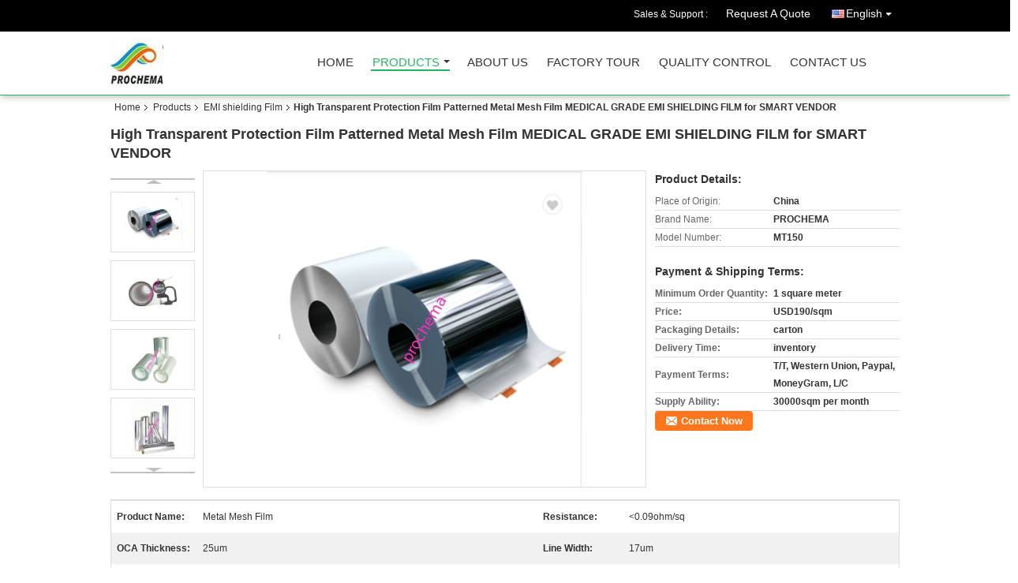

--- FILE ---
content_type: text/html
request_url: https://www.itopop.com/sale-36864881-high-transparent-protection-film-patterned-metal-mesh-film-medical-grade-emi-shielding-film-for-smar.html
body_size: 17822
content:

<!DOCTYPE html>
<html lang="en">
<head>
	<meta charset="utf-8">
	<meta http-equiv="X-UA-Compatible" content="IE=edge">
	<meta name="viewport" content="width=device-width, initial-scale=1">
    <title>High Transparent Protection Film  Patterned Metal Mesh Film MEDICAL GRADE EMI SHIELDING FILM for  SMART VENDOR</title>
    <meta name="keywords" content="EMI shielding Film, High Transparent Protection Film  Patterned Metal Mesh Film MEDICAL GRADE EMI SHIELDING FILM for  SMART VENDOR, Quality EMI shielding Film, EMI shielding Film supplier" />
    <meta name="description" content="Quality EMI shielding Film manufacturers & exporter - buy High Transparent Protection Film  Patterned Metal Mesh Film MEDICAL GRADE EMI SHIELDING FILM for  SMART VENDOR from China manufacturer." />
    <link type="text/css" rel="stylesheet"
          href="/images/global.css" media="all">
    <link type="text/css" rel="stylesheet"
          href="/photo/itopop/sitetpl/style/common.css" media="all">
    <script type="text/javascript" src="/js/jquery.js"></script>
    <script type="text/javascript" src="/js/common.js"></script>
<meta property="og:title" content="High Transparent Protection Film  Patterned Metal Mesh Film MEDICAL GRADE EMI SHIELDING FILM for  SMART VENDOR" />
<meta property="og:description" content="Quality EMI shielding Film manufacturers & exporter - buy High Transparent Protection Film  Patterned Metal Mesh Film MEDICAL GRADE EMI SHIELDING FILM for  SMART VENDOR from China manufacturer." />
<meta property="og:type" content="product" />
<meta property="og:availability" content="instock" />
<meta property="og:site_name" content="Mianyang Prochema Commercial Co.,Ltd." />
<meta property="og:url" content="https://www.itopop.com/sale-36864881-high-transparent-protection-film-patterned-metal-mesh-film-medical-grade-emi-shielding-film-for-smar.html" />
<meta property="og:image" content="https://www.itopop.com/photo/ps145726812-high_transparent_protection_film_patterned_metal_mesh_film_medical_grade_emi_shielding_film_for_smart_vendor.jpg" />
<link rel="canonical" href="https://www.itopop.com/sale-36864881-high-transparent-protection-film-patterned-metal-mesh-film-medical-grade-emi-shielding-film-for-smar.html" />
<link rel="alternate" href="https://m.itopop.com/sale-36864881-high-transparent-protection-film-patterned-metal-mesh-film-medical-grade-emi-shielding-film-for-smar.html" media="only screen and (max-width: 640px)" />
<style type="text/css">
/*<![CDATA[*/
.consent__cookie {position: fixed;top: 0;left: 0;width: 100%;height: 0%;z-index: 100000;}.consent__cookie_bg {position: fixed;top: 0;left: 0;width: 100%;height: 100%;background: #000;opacity: .6;display: none }.consent__cookie_rel {position: fixed;bottom:0;left: 0;width: 100%;background: #fff;display: -webkit-box;display: -ms-flexbox;display: flex;flex-wrap: wrap;padding: 24px 80px;-webkit-box-sizing: border-box;box-sizing: border-box;-webkit-box-pack: justify;-ms-flex-pack: justify;justify-content: space-between;-webkit-transition: all ease-in-out .3s;transition: all ease-in-out .3s }.consent__close {position: absolute;top: 20px;right: 20px;cursor: pointer }.consent__close svg {fill: #777 }.consent__close:hover svg {fill: #000 }.consent__cookie_box {flex: 1;word-break: break-word;}.consent__warm {color: #777;font-size: 16px;margin-bottom: 12px;line-height: 19px }.consent__title {color: #333;font-size: 20px;font-weight: 600;margin-bottom: 12px;line-height: 23px }.consent__itxt {color: #333;font-size: 14px;margin-bottom: 12px;display: -webkit-box;display: -ms-flexbox;display: flex;-webkit-box-align: center;-ms-flex-align: center;align-items: center }.consent__itxt i {display: -webkit-inline-box;display: -ms-inline-flexbox;display: inline-flex;width: 28px;height: 28px;border-radius: 50%;background: #e0f9e9;margin-right: 8px;-webkit-box-align: center;-ms-flex-align: center;align-items: center;-webkit-box-pack: center;-ms-flex-pack: center;justify-content: center }.consent__itxt svg {fill: #3ca860 }.consent__txt {color: #a6a6a6;font-size: 14px;margin-bottom: 8px;line-height: 17px }.consent__btns {display: -webkit-box;display: -ms-flexbox;display: flex;-webkit-box-orient: vertical;-webkit-box-direction: normal;-ms-flex-direction: column;flex-direction: column;-webkit-box-pack: center;-ms-flex-pack: center;justify-content: center;flex-shrink: 0;}.consent__btn {width: 280px;height: 40px;line-height: 40px;text-align: center;background: #3ca860;color: #fff;border-radius: 4px;margin: 8px 0;-webkit-box-sizing: border-box;box-sizing: border-box;cursor: pointer }.consent__btn:hover {background: #00823b }.consent__btn.empty {color: #3ca860;border: 1px solid #3ca860;background: #fff }.consent__btn.empty:hover {background: #3ca860;color: #fff }.open .consent__cookie_bg {display: block }.open .consent__cookie_rel {bottom: 0 }@media (max-width: 760px) {.consent__btns {width: 100%;align-items: center;}.consent__cookie_rel {padding: 20px 24px }}.consent__cookie.open {display: block;}.consent__cookie {display: none;}
/*]]>*/
</style>
<script type="text/javascript">
/*<![CDATA[*/
window.isvideotpl = 0;window.detailurl = '';
var isShowGuide=0;var company_type = 4;var webim_domain = '';

var colorUrl = '';
var aisearch = 0;
window.playerReportUrl='/vod/view_count/report';
var g_tp = '';
var query_string = ["Products","Detail"];
var customtplcolor = 99106;
window.predomainsub = "";
/*]]>*/
</script>
</head>
<body>
<div class="cont_header cont_header_01">
   <style>
.f_header_main_raq .select_language dt div:hover,
.f_header_main_raq .select_language dt div:hover
 {
    color: #ce7500;;
    text-decoration: underline;
}
.f_header_main_raq .select_language dt div{
    color: #333;
}
</style>
<div class="f_header_main_raq">
        <div class="head_top">
        <div class="head_top_inner">
                        <span class="tel_num">Sales & Support : <font id="hourZone"></font> </span>
                        <a class="raq" target="_blank" title="Mianyang Prochema Commercial Co.,Ltd." href="/contactnow.html">Request A Quote</a>                                        <div class="select_language_wrap" id="selectlang">
                                        <a id="tranimg" href="javascript:void(0)"   class="ope english">English<span class="w_arrow"></span>
                    </a>
                    <dl class="select_language">
                                                    <dt class="english">
                                    
                                                    <div class="language-select__link" style="cursor: pointer;" onclick="window.location.href='https://www.itopop.com/sale-36864881-high-transparent-protection-film-patterned-metal-mesh-film-medical-grade-emi-shielding-film-for-smar.html'">English</div>
                                                    </dt>
                                                    <dt class="russian">
                                    
                                                    <div class="language-select__link" style="cursor: pointer;" onclick="window.location.href='https://russian.itopop.com/sale-36864881-high-transparent-protection-film-patterned-metal-mesh-film-medical-grade-emi-shielding-film-for-smar.html'">Russian</div>
                                                    </dt>
                                            </dl>
                </div>
                    </div>
    </div>
    <div class="head_bottom" id="head_menu">
        <a title="China conductive film manufacturer" href="//www.itopop.com"><img class="logo_wrap" onerror="$(this).parent().hide();" src="/logo.gif" alt="China conductive film manufacturer" /></a>        <ul>
                                                                <li id="headHome" >
                        <a class="nav_a" target="_self" title="Mianyang Prochema Commercial Co.,Ltd." href="/">Home</a>                    </li>
                                                                                <li id="productLi" class="cur">
                        <a class="nav_a" target="_self" title="Mianyang Prochema Commercial Co.,Ltd." href="/products.html">Products</a>                        <div class="products">
                                                            <a title="conductive film" href="/supplier-173388-conductive-film">conductive film</a>                                                            <a title="EMI shielding Film" href="/supplier-173394-emi-shielding-film">EMI shielding Film</a>                                                            <a title="PDLC switchable film and Glass" href="/supplier-173389-pdlc-switchable-film-and-glass">PDLC switchable film and Glass</a>                                                            <a title="Insulation Film" href="/supplier-173390-insulation-film">Insulation Film</a>                                                            <a title="Capacitive touch sensor" href="/supplier-173395-capacitive-touch-sensor">Capacitive touch sensor</a>                                                            <a title="Rugged military LCD dispaly" href="/supplier-173391-rugged-military-lcd-dispaly">Rugged military LCD dispaly</a>                                                            <a title="Fluorine product" href="/supplier-173392-fluorine-product">Fluorine product</a>                                                            <a title="gas &amp; oil pipeline shrink tube" href="/supplier-173397-gas-oil-pipeline-shrink-tube">gas &amp; oil pipeline shrink tube</a>                                                            <a title="Printing Film" href="/supplier-173393-printing-film">Printing Film</a>                                                            <a title="touch screen" href="/supplier-173398-touch-screen">touch screen</a>                                                            <a title="Real signature pad" href="/supplier-218756-real-signature-pad">Real signature pad</a>                                                            <a title="Decorative lighting wire" href="/supplier-231144-decorative-lighting-wire">Decorative lighting wire</a>                                                            <a title="Safety smart power strip" href="/supplier-231149-safety-smart-power-strip">Safety smart power strip</a>                                                            <a title="high temperature PI film" href="/supplier-237628-high-temperature-pi-film">high temperature PI film</a>                                                            <a title="Security &amp; Protection" href="/supplier-334179-security-protection">Security &amp; Protection</a>                                                            <a title="Fire-extinguishing" href="/supplier-338178-fire-extinguishing">Fire-extinguishing</a>                                                            <a title="Fire-extinguishing" href="/supplier-338179-fire-extinguishing">Fire-extinguishing</a>                                                            <a title="heat film" href="/supplier-445845-heat-film">heat film</a>                                                    </div>
                    </li>
                                                                                <li id="headAboutUs" >
                        <a class="nav_a" target="_self" title="Mianyang Prochema Commercial Co.,Ltd." href="/aboutus.html">About Us</a>                    </li>
                                                                                <li id="headFactorytour" >
                        <a class="nav_a" target="_self" title="Mianyang Prochema Commercial Co.,Ltd." href="/factory.html">Factory Tour</a>                    </li>
                                                                                <li id="headQualityControl" >
                        <a class="nav_a" target="_self" title="Mianyang Prochema Commercial Co.,Ltd." href="/quality.html">Quality Control</a>                    </li>
                                                                                <li id="headContactUs" >
                        <a class="nav_a" target="_self" title="Mianyang Prochema Commercial Co.,Ltd." href="/contactus.html">Contact Us</a>                    </li>
                                                                </ul>
    </div>
    <div class="clearfix"></div>
</div>
    <script>
        var show_f_header_main_dealZoneHour = true;
    </script>

<script>
    if (window.addEventListener) {
        window.addEventListener("load", function() {
            f_headmenucur();
            if (document.getElementById("tranimg")) {
                $(document).click(function(event) {
                    if (event.currentTarget.activeElement.id != 'tranimg') {
                        $('.select_language').hide();
                    }
                });
            }
            $("#productLi").mouseover(function() {
                $(this).children(".products").show();
            })
            $("#productLi").mouseout(function() {
                $(this).children(".products").hide();
            })

            if ((typeof(show_f_header_main_dealZoneHour) != "undefined") && show_f_header_main_dealZoneHour) {
                f_header_main_dealZoneHour(
                    "00",
                    "09",
                    "00",
                    "18",
                    "86-816-2202612",
                    "");
            }
        }, false);
    } else {
        window.attachEvent("onload", function() {
            f_headmenucur();
            if (document.getElementById("tranimg")) {
                $(document).click(function(event) {
                    if (event.currentTarget.activeElement.id != 'tranimg') {
                        $('.select_language').hide();
                    }
                });
            }
            $("#productLi").mouseover(function() {
                $(this).children(".products").show();
            })
            $("#productLi").mouseout(function() {
                $(this).children(".products").hide();
            })

            if ((typeof(show_f_header_main_dealZoneHour) != "undefined") && show_f_header_main_dealZoneHour) {
                f_header_main_dealZoneHour(
                    "00",
                    "09",
                    "00",
                    "18",
                    "86-816-2202612",
                    "");
            }
        });
    }
    if (document.getElementById("tranimg").addEventListener) {
        document.getElementById("tranimg").addEventListener("click", function(event) {
            f_header_main_float_selectLanguage(event);
        }, false);
    } else {
        document.getElementById("tranimg").attachEvent("click", function(event) {
            f_header_main_float_selectLanguage(event);
        });
    }
</script>


<!-- 视频停止 -->
<script>
    $(function($) {
        var scroll = true
        var isUpScroll = false; //记录滚动条滚动方向
        $(window).scroll(function() {
            if (scroll) {
                scroll = false;
                setTimeout(() => {

                    //滚动条滚动方向判断
                    var scrollDirectionFunc = function(e) {
                        e = e || window.event;
                        if (e.wheelDelta) { //判断浏览器IE，谷歌滑轮事件
                            if (e.wheelDelta > 0) { //当滑轮向上滚动时
                                isUpScroll = true;
                            }
                            if (e.wheelDelta < 0) { //当滑轮向下滚动时
                                isUpScroll = false;
                            }
                        } else if (e.detail) { //Firefox滑轮事件
                            if (e.detail > 0) { //当滑轮向下滚动时
                                isUpScroll = false;
                            }
                            if (e.detail < 0) { //当滑轮向上滚动时
                                isUpScroll = true;
                            }
                        }
                    };
                    if (document.attachEvent) {
                        document.attachEvent('onmousewheel', scrollDirectionFunc);
                    }
                    //Firefox使用addEventListener添加滚轮事件
                    if (document.addEventListener) { //firefox
                        document.addEventListener('DOMMouseScroll', scrollDirectionFunc, false);
                    }
                    //Safari与Chrome属于同一类型
                    window.onmousewheel = document.onmousewheel = scrollDirectionFunc;
                    var wTop = $(window).height();
                    var dTop = $(document).scrollTop();
                    console.log($("video"))

                    $("video").each(function(index) {
                        let domTOP = $(this).offset().top
                        let domHeight = $(this).height()
                        console.log(isUpScroll, domTOP > dTop, domTOP < wTop + dTop)
                        if (!isUpScroll && domTOP + domHeight > dTop && domTOP + domHeight < wTop + dTop) {
                            $(this).get(0).play()
                        } else if (isUpScroll && domTOP > dTop && domTOP < wTop + dTop) {
                            $(this).get(0).play()
                        } else {
                            $(this).get(0).pause()

                        }
                    })
                    scroll = true;
                }, 310);
            }

        });
    })
</script></div>
<div class="cont_main_box cont_main_box5">
    <div class="cont_main_box_inner">
        <div class="f_header_breadcrumb">
    <a title="" href="/">Home</a>    <a title="" href="/products.html">Products</a><a title="" href="/supplier-173394-emi-shielding-film">EMI shielding Film</a><h2 class="index-bread" >High Transparent Protection Film  Patterned Metal Mesh Film MEDICAL GRADE EMI SHIELDING FILM for  SMART VENDOR</h2></div>
        <div class="f_product_detailmain_lr">
    <!--显示联系信息，商品名移动到这里-->
    <h1>High Transparent Protection Film  Patterned Metal Mesh Film MEDICAL GRADE EMI SHIELDING FILM for  SMART VENDOR</h1>
<div class="cont" style="position: relative;">
            <div class="s_pt_box">
            <li class="Previous_box"><a  id="prev" class="gray"></a></li>
            <div id="slidePic">
                <ul>

                                            <li>
                            <a rel="nofollow" title=""><img src="/photo/pd145726812-high_transparent_protection_film_patterned_metal_mesh_film_medical_grade_emi_shielding_film_for_smart_vendor.jpg" alt="High Transparent Protection Film  Patterned Metal Mesh Film MEDICAL GRADE EMI SHIELDING FILM for  SMART VENDOR" /></a>                        </li>
                                            <li>
                            <a rel="nofollow" title=""><img src="/photo/pd145726819-high_transparent_protection_film_patterned_metal_mesh_film_medical_grade_emi_shielding_film_for_smart_vendor.jpg" alt="High Transparent Protection Film  Patterned Metal Mesh Film MEDICAL GRADE EMI SHIELDING FILM for  SMART VENDOR" /></a>                        </li>
                                            <li>
                            <a rel="nofollow" title=""><img src="/photo/pd145726829-high_transparent_protection_film_patterned_metal_mesh_film_medical_grade_emi_shielding_film_for_smart_vendor.jpg" alt="High Transparent Protection Film  Patterned Metal Mesh Film MEDICAL GRADE EMI SHIELDING FILM for  SMART VENDOR" /></a>                        </li>
                                            <li>
                            <a rel="nofollow" title=""><img src="/photo/pd145726837-high_transparent_protection_film_patterned_metal_mesh_film_medical_grade_emi_shielding_film_for_smart_vendor.jpg" alt="High Transparent Protection Film  Patterned Metal Mesh Film MEDICAL GRADE EMI SHIELDING FILM for  SMART VENDOR" /></a>                        </li>
                                    </ul>
            </div>
            <li class="next_box"><a  id="next"></a></li>
        </div>
                <div class="cont_m">
        <table width="100%" height="100%">
            <tbody>
            <tr>
                <td style="vertical-align: middle;text-align: center;">
                    <a id="largeimg" target="_blank" title="High Transparent Protection Film  Patterned Metal Mesh Film MEDICAL GRADE EMI SHIELDING FILM for  SMART VENDOR" href="/photo/pl145726812-high_transparent_protection_film_patterned_metal_mesh_film_medical_grade_emi_shielding_film_for_smart_vendor.jpg"><img id="productImg" rel="/photo/ps145726812-high_transparent_protection_film_patterned_metal_mesh_film_medical_grade_emi_shielding_film_for_smart_vendor.jpg" src="/photo/pl145726812-high_transparent_protection_film_patterned_metal_mesh_film_medical_grade_emi_shielding_film_for_smart_vendor.jpg" alt="High Transparent Protection Film  Patterned Metal Mesh Film MEDICAL GRADE EMI SHIELDING FILM for  SMART VENDOR" /></a>                </td>
            </tr>
            </tbody>
        </table>
    </div>
        <div class="cont_r ">
<!--显示联系信息，商品名移动到这里-->
        
        <h3>Product Details:</h3>
                    <table class="tables data" width="100%" border="0" cellpadding="0" cellspacing="0">
                <tbody>
                                    <tr>
                        <td class="p_name">Place of Origin:</td>
                        <td class="p_attribute">China</td>
                    </tr>
                                    <tr>
                        <td class="p_name">Brand Name:</td>
                        <td class="p_attribute">PROCHEMA</td>
                    </tr>
                                    <tr>
                        <td class="p_name">Model Number:</td>
                        <td class="p_attribute">MT150</td>
                    </tr>
                                                </tbody>
            </table>
        
                    <h3 style="margin-top: 20px;">Payment & Shipping Terms:</h3>
            <table class="tables data" width="100%" border="0" cellpadding="0" cellspacing="0">
                <tbody>
                                    <tr>
                        <th class="p_name">Minimum Order Quantity:</th>
                        <td class="p_attribute">1 square meter</td>
                    </tr>
                                    <tr>
                        <th class="p_name">Price:</th>
                        <td class="p_attribute">USD190/sqm</td>
                    </tr>
                                    <tr>
                        <th class="p_name">Packaging Details:</th>
                        <td class="p_attribute">carton</td>
                    </tr>
                                    <tr>
                        <th class="p_name">Delivery Time:</th>
                        <td class="p_attribute">inventory</td>
                    </tr>
                                    <tr>
                        <th class="p_name">Payment Terms:</th>
                        <td class="p_attribute">T/T, Western Union, Paypal, MoneyGram, L/C</td>
                    </tr>
                                    <tr>
                        <th class="p_name">Supply Ability:</th>
                        <td class="p_attribute">30000sqm per month</td>
                    </tr>
                                                </tbody>
            </table>
                        <a href="/contactnow.html"
           onclick='setinquiryCookie("{\"showproduct\":1,\"pid\":\"36864881\",\"name\":\"High Transparent Protection Film  Patterned Metal Mesh Film MEDICAL GRADE EMI SHIELDING FILM for  SMART VENDOR\",\"source_url\":\"\\/sale-36864881-high-transparent-protection-film-patterned-metal-mesh-film-medical-grade-emi-shielding-film-for-smar.html\",\"picurl\":\"\\/photo\\/pd145726812-high_transparent_protection_film_patterned_metal_mesh_film_medical_grade_emi_shielding_film_for_smart_vendor.jpg\",\"propertyDetail\":[[\"Product Name\",\"Metal Mesh Film\"],[\"Resistance\",\"&lt;0.09ohm\\/sq\"],[\"OCA Thickness\",\"25um\"],[\"Line Width\",\"17um\"]],\"company_name\":null,\"picurl_c\":\"\\/photo\\/pc145726812-high_transparent_protection_film_patterned_metal_mesh_film_medical_grade_emi_shielding_film_for_smart_vendor.jpg\",\"price\":\"USD190\\/sqm\",\"username\":\"Mr. Gus Zhang\",\"viewTime\":\"Last Login : 3 hours 29 minutes ago\",\"subject\":\"What is the delivery time on High Transparent Protection Film  Patterned Metal Mesh Film MEDICAL GRADE EMI SHIELDING FILM for  SMART VENDOR\",\"countrycode\":\"\"}");' class="btn contact_btn"
           style="display: inline-block;background:#ff771c url(/images/css-sprite.png) -260px -214px;color:#fff;padding:0 13px 0 33px;width:auto;height:25px;line-height:26px;border:0;font-size:13px;border-radius:4px;font-weight:bold;text-decoration: none;">Contact Now</a>
            </div>
    <div class="clearfix"></div>
</div>
</div>


<script>
    var updown = '';
    var scrollFunc = function(e) {

        e = e || window.event;
        if (e.wheelDelta) {  //判断浏览器IE，谷歌滑轮事件
            if (e.wheelDelta > 0) { //当滑轮向上滚动时
                updown = 'up';
            }
            if (e.wheelDelta < 0) { //当滑轮向下滚动时
                updown = 'down';
            }
        } else if (e.detail) {  //Firefox滑轮事件
            if (e.detail > 0) { //当滑轮向下滚动时
                updown = 'up';
            }
            if (e.detail < 0) { //当滑轮向上滚动时
                updown = 'down';
            }
        }

    };
    if (document.attachEvent) {
        document.attachEvent('onmousewheel', scrollFunc);

    }
    //Firefox使用addEventListener添加滚轮事件
    if (document.addEventListener) {//firefox
        document.addEventListener('DOMMouseScroll', scrollFunc, false);
    }
    //Safari与Chrome属于同一类型
    window.onmousewheel = document.onmousewheel = scrollFunc;
    var prodoctInfovideoSetTime = true;
    $(window).scroll(function() {

        if (prodoctInfovideoSetTime) {
            videoSetTime = false;

            setTimeout(function() {
                var windowTop = $(window).scrollTop();
                $('.f_product_detailmain_lr .cont_m').each(function(index, item) {
                        var videoHeight = $(item).get(0).offsetHeight;
                        var vHeightSmail = $(item).offset().top;
                        var vHeight = $(item).offset().top + videoHeight;
                        if (updown === 'up') {
                            if (windowTop < vHeightSmail) {
                                var video = $(item).find('video');
                                if (video[0]) {
                                    var videoItem = video.get(0);
                                    videoItem.play();
                                }
                            } else {
                                var video = $(item).find(' video');
                                if (video[0]) {
                                    var videoItem = video.get(0);
                                    videoItem.pause();
                                }
                            }
                        } else {
                            if (windowTop < vHeight) {
                                var video = $(item).find('video');
                                if (video[0]) {
                                    var videoItem = video.get(0);
                                    videoItem.play();
                                }
                            } else {
                                var video = $(item).find('video');
                                if (video[0]) {
                                    var videoItem = video.get(0);
                                    videoItem.pause();
                                }
                            }
                        }
                    },
                );
                prodoctInfovideoSetTime = true;
            }, 300);
        }
    });
</script>

<script type="text/javascript">
    var areaList = [
        {image:'/photo/pl145726812-high_transparent_protection_film_patterned_metal_mesh_film_medical_grade_emi_shielding_film_for_smart_vendor.jpg',bigimage:'/photo/ps145726812-high_transparent_protection_film_patterned_metal_mesh_film_medical_grade_emi_shielding_film_for_smart_vendor.jpg'},{image:'/photo/pl145726819-high_transparent_protection_film_patterned_metal_mesh_film_medical_grade_emi_shielding_film_for_smart_vendor.jpg',bigimage:'/photo/ps145726819-high_transparent_protection_film_patterned_metal_mesh_film_medical_grade_emi_shielding_film_for_smart_vendor.jpg'},{image:'/photo/pl145726829-high_transparent_protection_film_patterned_metal_mesh_film_medical_grade_emi_shielding_film_for_smart_vendor.jpg',bigimage:'/photo/ps145726829-high_transparent_protection_film_patterned_metal_mesh_film_medical_grade_emi_shielding_film_for_smart_vendor.jpg'},{image:'/photo/pl145726837-high_transparent_protection_film_patterned_metal_mesh_film_medical_grade_emi_shielding_film_for_smart_vendor.jpg',bigimage:'/photo/ps145726837-high_transparent_protection_film_patterned_metal_mesh_film_medical_grade_emi_shielding_film_for_smart_vendor.jpg'}];
    $(document).ready(function () {
        if (!$('#slidePic')[0])
            return;
        var i = 0, p = $('#slidePic ul'), pList = $('#slidePic ul li'), len = pList.length;
        var elePrev = $('#prev'), eleNext = $('#next');
        var w = 87, num = 4;
        if (len <= num)
            eleNext.addClass('gray');

        function prev() {
            if (elePrev.hasClass('gray')) {
                return;
            }
            p.animate({
                marginTop: -(--i) * w
            }, 500);
            if (i < len - num) {
                eleNext.removeClass('gray');
            }
            if (i == 0) {
                elePrev.addClass('gray');
            }
        }

        function next() {
            if (eleNext.hasClass('gray')) {
                return;
            }
            p.animate({
                marginTop: -(++i) * w
            }, 500);
            if (i != 0) {
                elePrev.removeClass('gray');
            }
            if (i == len - num) {
                eleNext.addClass('gray');
            }
        }

        elePrev.bind('click', prev);
        eleNext.bind('click', next);
        pList.each(function (n, v) {
            $(this).click(function () {
                if (n !== 0) {
                    $(".f-product-detailmain-lr-video").css({
                        display: "none"
                    })
                } else {
                    $(".f-product-detailmain-lr-video").css({
                        display: "block"
                    })
                }
                $('#slidePic ul li.active').removeClass('active');
                $(this).addClass('active');
                show(n);
            }).mouseover(function () {
                $(this).addClass('active');
            }).mouseout(function () {
                $(this).removeClass('active');
            })
        });

        function show(i) {
            var ad = areaList[i];
            $('#productImg').attr('src', ad.image);
            $('#productImg').attr('rel', ad.bigimage);
            $('#largeimg').attr('href', ad.bigimage);
        }

    });
    (function ($) {
        $.fn.imagezoom = function (options) {
            var settings = {
                xzoom: 310,
                yzoom: 380,
                offset: 10,
                position: "BTR",
                preload: 1
            };
            if (options) {
                $.extend(settings, options);
            }
            var noalt = '';
            var self = this;
            $(this).bind("mouseenter", function (ev) {
                var imageLeft = $(this).offset().left;//元素左边距
                var imageTop = $(this).offset().top;//元素顶边距
                var imageWidth = $(this).get(0).offsetWidth;//图片宽度
                var imageHeight = $(this).get(0).offsetHeight;//图片高度
                var boxLeft = $(this).parent().offset().left;//父框左边距
                var boxTop = $(this).parent().offset().top;//父框顶边距
                var boxWidth = $(this).parent().width();//父框宽度
                var boxHeight = $(this).parent().height();//父框高度
                noalt = $(this).attr("alt");//图片标题
                var bigimage = $(this).attr("rel");//大图地址
                $(this).attr("alt", '');//清空图片alt
                if ($("div.zoomDiv").get().length == 0) {
                    $(".f_product_detailmain_lr .cont_r").append("<div class='zoomDiv'><img class='bigimg' src='" + bigimage + "'/></div>");
                    $(document.body).append("<div class='zoomMask'>&nbsp;</div>");//放大镜框及遮罩
                }
                if (settings.position == "BTR") {
                    if (boxLeft + boxWidth + settings.offset + settings.xzoom > screen.width) {
                        leftpos = boxLeft - settings.offset - settings.xzoom;
                    } else {
                        leftpos = boxLeft + boxWidth + settings.offset;
                    }
                } else {
                    leftpos = imageLeft - settings.xzoom - settings.offset;
                    if (leftpos < 0) {
                        leftpos = imageLeft + imageWidth + settings.offset;
                    }
                }
                //$("div.zoomDiv").css({ top: 0,left: 0 });
                //   $("div.zoomDiv").width(settings.xzoom);
                //   $("div.zoomDiv").height(settings.yzoom);
                $("div.zoomDiv").show();
                $(this).css('cursor', 'crosshair');
                $(document.body).mousemove(function (e) {
                    mouse = new MouseEvent(e);
                    if (mouse.x < imageLeft || mouse.x > imageLeft + imageWidth || mouse.y < imageTop || mouse.y > imageTop + imageHeight) {
                        mouseOutImage();
                        return;
                    }
                    var bigwidth = $(".bigimg").get(0).offsetWidth;
                    var bigheight = $(".bigimg").get(0).offsetHeight;
                    var scaley = 'x';
                    var scalex = 'y';
                    if (isNaN(scalex) | isNaN(scaley)) {
                        var scalex = (bigwidth / imageWidth);
                        var scaley = (bigheight / imageHeight);
                        $("div.zoomMask").width((settings.xzoom) / scalex);
                        $("div.zoomMask").height((settings.yzoom) / scaley);
                        if (scalex == 1) {
                            $("div.zoomMask").width(100);
                        }
                        if (scaley == 1) {
                            $("div.zoomMask").height(120);
                        }
                        $("div.zoomMask").css('visibility', 'visible');
                    }
                    xpos = mouse.x - $("div.zoomMask").width() / 2;
                    ypos = mouse.y - $("div.zoomMask").height() / 2;
                    xposs = mouse.x - $("div.zoomMask").width() / 2 - imageLeft;
                    yposs = mouse.y - $("div.zoomMask").height() / 2 - imageTop;
                    xpos = (mouse.x - $("div.zoomMask").width() / 2 < imageLeft) ? imageLeft : (mouse.x + $("div.zoomMask").width() / 2 > imageWidth + imageLeft) ? (imageWidth + imageLeft - $("div.zoomMask").width()) : xpos;
                    ypos = (mouse.y - $("div.zoomMask").height() / 2 < imageTop) ? imageTop : (mouse.y + $("div.zoomMask").height() / 2 > imageHeight + imageTop) ? (imageHeight + imageTop - $("div.zoomMask").height()) : ypos;
                    $("div.zoomMask").css({top: ypos, left: xpos});
                    $("div.zoomDiv").get(0).scrollLeft = xposs * scalex;
                    $("div.zoomDiv").get(0).scrollTop = yposs * scaley;
                });
            });

            function mouseOutImage() {
                $(self).attr("alt", noalt);
                $(document.body).unbind("mousemove");
                $("div.zoomMask").remove();
                $("div.zoomDiv").remove();
            }

            //预加载
            count = 0;
            if (settings.preload) {
                $('body').append("<div style='display:none;' class='jqPreload" + count + "'></div>");
                $(this).each(function () {
                    var imagetopreload = $(this).attr("rel");
                    var content = jQuery('div.jqPreload' + count + '').html();
                    jQuery('div.jqPreload' + count + '').html(content + '<img src=\"' + imagetopreload + '\">');
                });
            }
        }
    })(jQuery);

    function MouseEvent(e) {
        this.x = e.pageX;
        this.y = e.pageY;
    }

    $(function () {
        $("#productImg").imagezoom();
    });

    function setinquiryCookie(attr) {
        var exp = new Date();
        exp.setTime(exp.getTime() + 60 * 1000);
        document.cookie = 'inquiry_extr=' + escape(attr) + ";expires=" + exp.toGMTString();
    }
</script>
       <div class="no_product_detaildesc" id="anchor_product_desc">
<div class="title"> Detailed Product Description</div>
<table cellpadding="0" cellspacing="0" class="details_table">
    <tbody>
			<tr  >
				        <th>Product Name:</th>
        <td>Metal Mesh Film</td>
		        <th>Resistance:</th>
        <td><0.09ohm/sq</td>
		    	</tr>
			<tr class="bg_gray" >
				        <th>OCA Thickness:</th>
        <td>25um</td>
		        <th>Line Width:</th>
        <td>17um</td>
		    	</tr>
			<tr  >
				        <th>Line Spacing:</th>
        <td>143um</td>
		        <th>Width:</th>
        <td>1500mm</td>
		    	</tr>
			<tr class="bg_gray" >
				        <th>Thickness:</th>
        <td>125um</td>
		        <th>Color:</th>
        <td>Transparent</td>
		    	</tr>
			<tr  >
				        <th>Transmittance:</th>
        <td>>76%</td>
		    	</tr>
	    </tbody>
</table>

<div class="details_wrap">
    <div class="clearfix"></div>
    <p>
		<div>
<div>
<h3 style="color:rgb(51, 51, 51); font-style:inherit"><img alt="High Transparent Protection Film  Patterned Metal Mesh Film MEDICAL GRADE EMI SHIELDING FILM for  SMART VENDOR" src="/images/load_icon.gif" style="width: 650px; height: 144px;" class="lazyi" data-original="/photo/itopop/editor/20230328093921_76981.jpg"></h3>

<h3 style="color:rgb(51, 51, 51); font-style:inherit"><span style="color: rgb(51, 51, 51); font-family: OpenSans, &quot;Helvetica Neue&quot;, Helvetica, Tahoma, Arial, &quot;PingFang SC&quot;, &quot;Microsoft YaHei&quot;; white-space: pre-wrap;">Metal mesh EMI shielding film is a new type of shielding film. The nano metal wire is tilted at a certain angle and processed together with the polyester film through a special process. Compared with the traditional metal wire mesh, m</span><span style="font-family: OpenSans, &quot;Helvetica Neue&quot;, Helvetica, Tahoma, Arial, &quot;PingFang SC&quot;, &quot;Microsoft YaHei&quot;; white-space: pre-wrap;">etal mesh EMI shielding film </span><span style="color: rgb(51, 51, 51); font-family: OpenSans, &quot;Helvetica Neue&quot;, Helvetica, Tahoma, Arial, &quot;PingFang SC&quot;, &quot;Microsoft YaHei&quot;; white-space: pre-wrap;">has better sense of feeling, no net feeling, natural vision, no distortion in both dynamic and static scenes, and convenient construction. In addition,m</span><span style="font-family: OpenSans, &quot;Helvetica Neue&quot;, Helvetica, Tahoma, Arial, &quot;PingFang SC&quot;, &quot;Microsoft YaHei&quot;; white-space: pre-wrap;">etal mesh EMI shielding film</span><span style="color: rgb(51, 51, 51); font-family: OpenSans, &quot;Helvetica Neue&quot;, Helvetica, Tahoma, Arial, &quot;PingFang SC&quot;, &quot;Microsoft YaHei&quot;; white-space: pre-wrap;"> can be cut into any shape, with adhesive backing, and directly posted on the surface of transparent tempered glass, plexiglass or PC / PMMA board and other transparent materials. </span></h3>

<h3 style="color:rgb(51, 51, 51); font-style:inherit"><span style="color: rgb(51, 51, 51); font-family: OpenSans, &quot;Helvetica Neue&quot;, Helvetica, Tahoma, Arial, &quot;PingFang SC&quot;, &quot;Microsoft YaHei&quot;; white-space: pre-wrap;">The surface of </span><span style="font-family: OpenSans, &quot;Helvetica Neue&quot;, Helvetica, Tahoma, Arial, &quot;PingFang SC&quot;, &quot;Microsoft YaHei&quot;; white-space: pre-wrap;">Metal mesh EMI shielding</span><span style="color: rgb(51, 51, 51); font-family: OpenSans, &quot;Helvetica Neue&quot;, Helvetica, Tahoma, Arial, &quot;PingFang SC&quot;, &quot;Microsoft YaHei&quot;; white-space: pre-wrap;"> film is a metal layer, which is convenient for grounding and simple for operation. The special structure of the shielding film converts the diffraction of electromagnetic wave into internal energy, which has the advantages of non reflection of signals.</span></h3>
</div>

<div>
<div>&nbsp;</div>

<div>&nbsp;</div>
</div>
</div>

<div>
<div>
<div>
<div><img src="/images/load_icon.gif" style="border: 0px; box-sizing: content-box; color: transparent; font-family: inherit; font-size: 0px; font-stretch: inherit; font-style: inherit; font-variant: inherit; font-weight: inherit; height: 783px; line-height: inherit; margin: 0px; padding: 0px; vertical-align: middle; width: 650px; word-spacing: normal;" class="lazyi" alt="High Transparent Protection Film  Patterned Metal Mesh Film MEDICAL GRADE EMI SHIELDING FILM for  SMART VENDOR" data-original="/photo/itopop/editor/20230328094633_49111.jpg"></div>
</div>
</div>

<div>
<div><img alt="High Transparent Protection Film  Patterned Metal Mesh Film MEDICAL GRADE EMI SHIELDING FILM for  SMART VENDOR" src="/images/load_icon.gif" style="width: 400px; height: 400px;" class="lazyi" data-original="/photo/itopop/editor/20230328095548_54307.jpg"></div>

<div><img alt="High Transparent Protection Film  Patterned Metal Mesh Film MEDICAL GRADE EMI SHIELDING FILM for  SMART VENDOR" src="/images/load_icon.gif" style="width: 500px; height: 500px;" class="lazyi" data-original="/photo/itopop/editor/20230328100612_71573.jpg"></div>

<h3>Our company is in a leading position in the innovation and development of display &amp;window EMI/RFI shielding solutions. With the design update of display size and definition,the new generation of nano mesh film has higher transparency and stronger shielding effect. Adopting the innovative principle of nano-alloy wire conductive printing process,the introduction of etching grid technology, and the optimized display mode, making our meal mesh film to be the first choice for window and touch screen shielding</h3>
</div>
</div>

<div>
<div><img alt="High Transparent Protection Film  Patterned Metal Mesh Film MEDICAL GRADE EMI SHIELDING FILM for  SMART VENDOR" src="/images/load_icon.gif" style="width: 650px; height: 144px;" class="lazyi" data-original="/photo/itopop/editor/20230328101806_86902.jpg"></div>

<div><img alt="High Transparent Protection Film  Patterned Metal Mesh Film MEDICAL GRADE EMI SHIELDING FILM for  SMART VENDOR" src="/images/load_icon.gif" style="width: 650px; height: 526px;" class="lazyi" data-original="/photo/itopop/editor/20230328102509_96039.png"></div>

<div><img alt="High Transparent Protection Film  Patterned Metal Mesh Film MEDICAL GRADE EMI SHIELDING FILM for  SMART VENDOR" src="/images/load_icon.gif" style="width: 650px; height: 481px;" class="lazyi" data-original="/photo/itopop/editor/20230328104900_76913.png"></div>

<div><img alt="High Transparent Protection Film  Patterned Metal Mesh Film MEDICAL GRADE EMI SHIELDING FILM for  SMART VENDOR" src="/images/load_icon.gif" style="width: 650px; height: 387px;" class="lazyi" data-original="/photo/itopop/editor/20230328104944_13542.png"></div>

<div>&nbsp;</div>

<div>&nbsp;</div>

<div>
<p><img alt="High Transparent Protection Film  Patterned Metal Mesh Film MEDICAL GRADE EMI SHIELDING FILM for  SMART VENDOR" src="/images/load_icon.gif" style="width: 650px; height: 144px;" class="lazyi" data-original="/photo/itopop/editor/20230328102800_90480.jpg"></p>

<p><img alt="High Transparent Protection Film  Patterned Metal Mesh Film MEDICAL GRADE EMI SHIELDING FILM for  SMART VENDOR" src="/images/load_icon.gif" style="width: 650px; height: 358px;" class="lazyi" data-original="/photo/itopop/editor/20230328103907_47347.jpg"></p>

<p>The line spacing of 143um (150 OPI) is the best spacing for electronic displays. The metal surface is blackened, no need to adjust the angle, to avoid moire fringes, it is an anti-glare shielding film.</p>

<div>In addition to increasing transparency, blackening reduces diffuse reflection, even in the sun, the display is readable.</div>

<p><img alt="High Transparent Protection Film  Patterned Metal Mesh Film MEDICAL GRADE EMI SHIELDING FILM for  SMART VENDOR" src="/images/load_icon.gif" style="width: 650px; height: 650px;" class="lazyi" data-original="/photo/itopop/editor/20230328103947_90419.jpg"></p>

<h3 class="magic-37" data-spm-anchor-id="a2700.details.0.i42.42863245m2yx6H" style="margin: 0px; padding: 0px; border: 0px; font-variant-numeric: inherit; font-variant-east-asian: inherit; font-weight: bold; font-stretch: inherit; font-size: 14px; line-height: 20px; font-family: OpenSans, &quot;Helvetica Neue&quot;, Helvetica, Tahoma, Arial, &quot;PingFang SC&quot;, &quot;Microsoft YaHei&quot;; vertical-align: baseline; color: rgb(51, 51, 51); white-space: pre-wrap;">Metal Mesh Film For Medical Display</h3>

<p><span style="color: rgb(51, 51, 51); font-family: OpenSans, &quot;Helvetica Neue&quot;, Helvetica, Tahoma, Arial, &quot;PingFang SC&quot;, &quot;Microsoft YaHei&quot;; white-space: pre-wrap;">There is glue on backside, can directly stick to LCD screen or glass or other panel, easy operation!</span></p>

<p>&nbsp;</p>

<p><img alt="High Transparent Protection Film  Patterned Metal Mesh Film MEDICAL GRADE EMI SHIELDING FILM for  SMART VENDOR" src="/images/load_icon.gif" style="width: 650px; height: 650px;" class="lazyi" data-original="/photo/itopop/editor/20230328104339_99289.jpg"></p>

<p><span style="color: rgb(51, 51, 51); font-family: OpenSans, &quot;Helvetica Neue&quot;, Helvetica, Tahoma, Arial, &quot;PingFang SC&quot;, &quot;Microsoft YaHei&quot;; white-space: pre-wrap;">Semi-Automatic PET Bottle Blowing Machine Bottle Making Machine Bottle Moulding Machine PET Bottle Making Machine is suitable for producing PET plastic containers and bottles in all shapes.</span></p>
</div>
</div>

<div>
<div>
<div>&nbsp;</div>
</div>
</div>

<div>
<div><img alt="High Transparent Protection Film  Patterned Metal Mesh Film MEDICAL GRADE EMI SHIELDING FILM for  SMART VENDOR" src="/images/load_icon.gif" style="width: 650px; height: 144px;" class="lazyi" data-original="/photo/itopop/editor/20230328104500_65191.jpg"></div>

<div>
<h3 style="color:rgb(51, 51, 51); font-style:inherit">&nbsp;</h3>
</div>

<div>&nbsp;</div>

<div>
<div>
<div>
<div>
<div><img src="/images/load_icon.gif" style="border:0px; box-sizing:content-box; color:transparent; font-family:inherit; font-size:0px; font-stretch:inherit; font-style:inherit; font-variant:inherit; font-weight:inherit; height:208.688px; line-height:inherit; margin:0px; padding:0px; vertical-align:middle; width:371px; word-spacing:normal" class="lazyi" alt="High Transparent Protection Film  Patterned Metal Mesh Film MEDICAL GRADE EMI SHIELDING FILM for  SMART VENDOR" data-original="/photo/itopop/editor/20170811175141_28874.jpg"></div>
</div>

<div>
<div><img src="/images/load_icon.gif" style="border:0px; box-sizing:content-box; color:transparent; font-family:inherit; font-size:0px; font-stretch:inherit; font-style:inherit; font-variant:inherit; font-weight:inherit; height:333.9px; line-height:inherit; margin:-70px 0px 0px; padding:0px; vertical-align:middle; width:371px; word-spacing:normal" class="lazyi" alt="High Transparent Protection Film  Patterned Metal Mesh Film MEDICAL GRADE EMI SHIELDING FILM for  SMART VENDOR" data-original="/photo/itopop/editor/20170811175142_47292.jpg"></div>
</div>
</div>

<div>
<div>
<div>
<p><strong>Fixation with packing belt.</strong></p>
</div>
</div>

<div>
<div><strong>Roll in strong paper carton.</strong></div>
</div>
</div>
</div>
</div>

<div>
<div>
<div><img src="/images/load_icon.gif" style="border:0px; box-sizing:content-box; color:transparent; font-family:inherit; font-size:0px; font-stretch:inherit; font-style:inherit; font-variant:inherit; font-weight:inherit; height:320px; line-height:inherit; margin:0px; padding:0px; vertical-align:middle; width:428.242px; word-spacing:normal" class="lazyi" alt="High Transparent Protection Film  Patterned Metal Mesh Film MEDICAL GRADE EMI SHIELDING FILM for  SMART VENDOR" data-original="/photo/itopop/editor/20170811175143_36556.jpg"></div>
</div>

<div>
<div><img src="/images/load_icon.gif" style="border:0px; box-sizing:content-box; color:transparent; font-family:inherit; font-size:0px; font-stretch:inherit; font-style:inherit; font-variant:inherit; font-weight:inherit; height:320px; line-height:inherit; margin:0px; padding:0px; vertical-align:middle; width:426.667px; word-spacing:normal" class="lazyi" alt="High Transparent Protection Film  Patterned Metal Mesh Film MEDICAL GRADE EMI SHIELDING FILM for  SMART VENDOR" data-original="/photo/itopop/editor/20170811175144_67843.png"></div>
</div>
</div>

<div>
<div>
<div>
<h3 style="color:rgb(51, 51, 51); font-style:inherit">Shipping details:</h3>
</div>

<div>
<p>We would send our products within 7 days after receiving <strong>FULL PAYMENT</strong>.</p>
</div>
</div>
</div>

<div>
<div>
<div><img src="/images/load_icon.gif" style="border:0px; box-sizing:content-box; color:transparent; font-family:inherit; font-size:0px; font-stretch:inherit; font-style:inherit; font-variant:inherit; font-weight:inherit; height:438px; line-height:inherit; margin:0px; padding:0px; vertical-align:middle; width:750px; word-spacing:normal" class="lazyi" alt="High Transparent Protection Film  Patterned Metal Mesh Film MEDICAL GRADE EMI SHIELDING FILM for  SMART VENDOR" data-original="/photo/itopop/editor/20170811175145_60705.jpg"></div>
</div>
</div>
</div>

<div>
<div><img alt="High Transparent Protection Film  Patterned Metal Mesh Film MEDICAL GRADE EMI SHIELDING FILM for  SMART VENDOR" src="/images/load_icon.gif" style="width: 650px; height: 144px;" class="lazyi" data-original="/photo/itopop/editor/20230328102644_38434.jpg"></div>

<div>
<div>
<div>
<h3 style="color:rgb(51, 51, 51); font-style:inherit">PROCHEMA Competitive Advantages:</h3>
</div>

<div>
<p>1) More than 10 years experiences on FILM manufacturing and exporting.</p>

<p>2) Top quality FILM with ISO, SGS certificate, exporting to more 30 countries in the world.</p>

<p><span style="font-family:times new roman,times; font-size:large">3) Full range of FILM supply, offering one-stop purchase, offering personalized and dedicated services.</span></p>
</div>
</div>
</div>

<div>
<div>
<div><img src="/images/load_icon.gif" style="border:0px; box-sizing:content-box; color:transparent; font-family:inherit; font-size:0px; font-stretch:inherit; font-style:inherit; font-variant:inherit; font-weight:inherit; height:1028.89px; line-height:inherit; margin:0px; padding:0px; vertical-align:middle; width:750px; word-spacing:normal" class="lazyi" alt="High Transparent Protection Film  Patterned Metal Mesh Film MEDICAL GRADE EMI SHIELDING FILM for  SMART VENDOR" data-original="/photo/itopop/editor/20170811175146_79437.jpg"></div>
</div>
</div>

<div>
<div>
<div><img src="/images/load_icon.gif" style="border:0px; box-sizing:content-box; color:transparent; font-family:inherit; font-size:0px; font-stretch:inherit; font-style:inherit; font-variant:inherit; font-weight:inherit; height:746.245px; line-height:inherit; margin:0px; padding:0px; vertical-align:middle; width:750px; word-spacing:normal" class="lazyi" alt="High Transparent Protection Film  Patterned Metal Mesh Film MEDICAL GRADE EMI SHIELDING FILM for  SMART VENDOR" data-original="/photo/itopop/editor/20170811175148_41603.jpg"></div>
</div>
</div>

<div>
<div>
<div><img src="/images/load_icon.gif" style="border:0px; box-sizing:content-box; color:transparent; font-family:inherit; font-size:0px; font-stretch:inherit; font-style:inherit; font-variant:inherit; font-weight:inherit; height:656.25px; line-height:inherit; margin:0px; padding:0px; vertical-align:middle; width:750px; word-spacing:normal" class="lazyi" alt="High Transparent Protection Film  Patterned Metal Mesh Film MEDICAL GRADE EMI SHIELDING FILM for  SMART VENDOR" data-original="/photo/itopop/editor/20170811175149_68976.jpg"></div>
</div>
</div>
</div>

<div>
<div><img alt="High Transparent Protection Film  Patterned Metal Mesh Film MEDICAL GRADE EMI SHIELDING FILM for  SMART VENDOR" src="/images/load_icon.gif" style="width: 650px; height: 144px;" class="lazyi" data-original="/photo/itopop/editor/20230328102548_18540.jpg"></div>

<div>
<div>
<p><strong>What is the advantage for your frosted PET Film?</strong></p>

<p>--- Perfect replacement of Autotex PET Film but lower price.</p>

<p><br />
<strong>What are the benefits they can have using your material replacing the traditional polycarbonate?</strong></p>

<p>--- It&#39;s tougher and more durable than polycarbonate and PVC film. It offers enhanced chemical resistance and dramatically improved flex life.</p>

<p><br />
<strong>Do you have any certificates?</strong></p>

<p>--- We are TUV Audit Manufacturer and 9 years Alibaba Golden Supplier.</p>

<p>Alibaba Trade Assurance Supplier.</p>

<p>SGS (RoHS) certificated.<br />
<br />
<strong>How can we get the samples?</strong><br />
--- We A4 size free sample, 5 sheets. Courier freight collect.</p>

<p><br />
<strong>What the detail trade term please?</strong><br />
--- The quotation is based on FOB Shenzhen</p>

<p>Payment : T/T in advance, Western Union, Money Gram, Paypal, L/C at sight, Alibaba Escrow, etc.<br />
<br />
<br />
<strong>Thanks for your interest in our material and service.</strong><br />
<br />
To get quick quotation and response, please kindly mention:<br />
<strong>1) Your application<br />
2) Specification<br />
3) Quantity<br />
4) Your company information</strong></p>

<p>&nbsp;</p>

<p>Looking forward to hearing from you</p>

<p>Thank you in advance!</p>
</div>
</div>

<div>
<div>&nbsp;</div>

<div><strong><span style="color:#000080">SKYPE: alina20120717</span></strong></div>

<div>&nbsp;</div>

<div><strong><span style="color:#000080">WhatsAPP: 0086-15390263822</span></strong></div>
</div>
</div>	</p>
    <div class="clearfix10"></div>
</div>

</div>       
<div class="no_contact_detail">
	<div class="main_title">
		<strong class="main_con">Contact Details</strong>
	</div>
	<div class="content_box">
		<div class="le">
			<strong>Mianyang Prochema Commercial Co.,Ltd.</strong>
            <p>Contact Person:
				<b>Mrs. Lina chen</b></p>            <p>Tel:
				<b>86-816-2202612</b></p>            <p>Fax:
				<b>86-816-2202612</b></p>            			<P class="i_m_g">
                                <a class="i_m_g_2" title="Mianyang Prochema Commercial Co.,Ltd. Skype" href="skype:alina20120717?call"
											 onclick="return skypeCheck();"></a>                                <a class="i_m_g_3" title="Mianyang Prochema Commercial Co.,Ltd. E-mail" href="mailto:linachen@itopop.com"></a>                			</P>
		</div>
		<div class="ri">
			<form method="post"
				  action="/contactnow.html"
				  onsubmit="return jsSubmit(this);" target="_blank">
				<input type="hidden" name="from" value="1"/>
				<input type="hidden" name="pid" value="36864881"/>
				<b>Send your inquiry directly to us</b>
				<textarea name="message" maxlength="3000"
						  onkeyup="checknum(this,3000,'tno2')"
						  placeholder="Send your inquiry to our good quality High Transparent Protection Film  Patterned Metal Mesh Film MEDICAL GRADE EMI SHIELDING FILM for  SMART VENDOR products."></textarea>
				<span>(<font color="red" id="tno2">0</font> / 3000)</span>

				<p><input class="btn contact_btn" type="submit" value="Contact Now" style="background:#ff771c url(/images/css-sprite.png) -260px -214px;color:#fff;padding:0 13px 0 33px;width:auto;height:25px;line-height:26px;border:0;font-size:13px;border-radius:2px;font-weight:bold;"></p>
			</form>

		</div>
	</div>

</div>
<script>
    if(window.addEventListener){
        window.addEventListener("load",function(){no_contact_detail_ready()},false);
    }
    else{
        window.attachEvent("onload",function(){no_contact_detail_ready()});
    }
</script>
       <div class="no_product_others_grid" id="anchor_product_other">
	<div class="main_title"><strong class="main_con"><span>Other Products</span>
		</strong></div>
			<div class="item_wrap">
			<dl class="item">
				<dd>
                    <a title="1500MM Wide EMI Shielding Film with 150 OPI In 45 Degree Angle  for Refrige Glass Block RFID Misreading" href="/sale-42810414-1500mm-wide-emi-shielding-film-with-150-opi-in-45-degree-angle-for-refrige-glass-block-rfid-misreadi.html"><img alt="1500MM Wide EMI Shielding Film with 150 OPI In 45 Degree Angle  for Refrige Glass Block RFID Misreading" class="lazyi" data-original="/photo/pd167512990-1500mm_wide_emi_shielding_film_with_150_opi_in_45_degree_angle_for_refrige_glass_block_rfid_misreading.jpg" src="/images/load_icon.gif" /></a>                                    </dd>
				<dt>
				<span><a title="1500MM Wide EMI Shielding Film with 150 OPI In 45 Degree Angle  for Refrige Glass Block RFID Misreading" href="/sale-42810414-1500mm-wide-emi-shielding-film-with-150-opi-in-45-degree-angle-for-refrige-glass-block-rfid-misreadi.html">1500MM Wide EMI Shielding Film with 150 OPI In 45 Degree Angle  for Refrige Glass Block RFID Misreading</a></span>

				<div class="param">
					<a title="1500MM Wide EMI Shielding Film with 150 OPI In 45 Degree Angle  for Refrige Glass Block RFID Misreading" href="/sale-42810414-1500mm-wide-emi-shielding-film-with-150-opi-in-45-degree-angle-for-refrige-glass-block-rfid-misreadi.html"><p><strong>Temperature Resistance: </strong> -40℃ To 120℃</p><p><strong>Width: </strong> 1500mm</p><p><strong>Transmittance: </strong> >76%</p><p><strong>Application: </strong> EMI Shielding For Refrige Glass window</p></a>				</div>
				</dt>
			</dl>
		</div>
			<div class="item_wrap">
			<dl class="item">
				<dd>
                    <a title="Clear MRI EMI Shielding With High dB 76% VLT Micro Metal Mesh PET Film For Hospital MRI Window" href="/sale-42810416-clear-mri-emi-shielding-with-high-db-76-vlt-micro-metal-mesh-pet-film-for-hospital-mri-window.html"><img alt="Clear MRI EMI Shielding With High dB 76% VLT Micro Metal Mesh PET Film For Hospital MRI Window" class="lazyi" data-original="/photo/pd167512990-clear_mri_emi_shielding_with_high_db_76_vlt_micro_metal_mesh_pet_film_for_hospital_mri_window.jpg" src="/images/load_icon.gif" /></a>                                    </dd>
				<dt>
				<span><a title="Clear MRI EMI Shielding With High dB 76% VLT Micro Metal Mesh PET Film For Hospital MRI Window" href="/sale-42810416-clear-mri-emi-shielding-with-high-db-76-vlt-micro-metal-mesh-pet-film-for-hospital-mri-window.html">Clear MRI EMI Shielding With High dB 76% VLT Micro Metal Mesh PET Film For Hospital MRI Window</a></span>

				<div class="param">
					<a title="Clear MRI EMI Shielding With High dB 76% VLT Micro Metal Mesh PET Film For Hospital MRI Window" href="/sale-42810416-clear-mri-emi-shielding-with-high-db-76-vlt-micro-metal-mesh-pet-film-for-hospital-mri-window.html"><p><strong>Adhesive Type: </strong> OCA</p><p><strong>Shielding Effectiveness: </strong> Up To 99%</p><p><strong>Mesh Number: </strong> 150 OPI In 45 Degree Angle</p><p><strong>Line Spacing: </strong> 143um</p></a>				</div>
				</dt>
			</dl>
		</div>
			<div class="item_wrap">
			<dl class="item">
				<dd>
                    <a title="143um Line Spacing EMI Shielding Film150 OPI Mesh Number  for RFID &amp; TFT Anti Interruption" href="/sale-42810419-143um-line-spacing-emi-shielding-film150-opi-mesh-number-for-rfid-tft-anti-interruption.html"><img alt="143um Line Spacing EMI Shielding Film150 OPI Mesh Number  for RFID &amp; TFT Anti Interruption" class="lazyi" data-original="/photo/pd167512932-143um_line_spacing_emi_shielding_film150_opi_mesh_number_for_rfid_tft_anti_interruption.jpg" src="/images/load_icon.gif" /></a>                                    </dd>
				<dt>
				<span><a title="143um Line Spacing EMI Shielding Film150 OPI Mesh Number  for RFID &amp; TFT Anti Interruption" href="/sale-42810419-143um-line-spacing-emi-shielding-film150-opi-mesh-number-for-rfid-tft-anti-interruption.html">143um Line Spacing EMI Shielding Film150 OPI Mesh Number  for RFID &amp; TFT Anti Interruption</a></span>

				<div class="param">
					<a title="143um Line Spacing EMI Shielding Film150 OPI Mesh Number  for RFID &amp; TFT Anti Interruption" href="/sale-42810419-143um-line-spacing-emi-shielding-film150-opi-mesh-number-for-rfid-tft-anti-interruption.html"><p><strong>Line Spacing: </strong> 143um</p><p><strong>Elongation At Break: </strong> ≥100%</p><p><strong>Thickness: </strong> 0.125mm</p><p><strong>Adhesive Type: </strong> OCA</p></a>				</div>
				</dt>
			</dl>
		</div>
			<div class="item_wrap">
			<dl class="item">
				<dd>
                    <a title="Clear LCD Anti Noise Micro Metal Mesh EMI Film 150 OPI In 45 Degree Angle for Smart Cooler &amp; LCD Display" href="/sale-42810424-clear-lcd-anti-noise-micro-metal-mesh-emi-film-150-opi-in-45-degree-angle-for-smart-cooler-lcd-displ.html"><img alt="Clear LCD Anti Noise Micro Metal Mesh EMI Film 150 OPI In 45 Degree Angle for Smart Cooler &amp; LCD Display" class="lazyi" data-original="/photo/pd167512700-clear_lcd_anti_noise_micro_metal_mesh_emi_film_150_opi_in_45_degree_angle_for_smart_cooler_lcd_display.jpg" src="/images/load_icon.gif" /></a>                                    </dd>
				<dt>
				<span><a title="Clear LCD Anti Noise Micro Metal Mesh EMI Film 150 OPI In 45 Degree Angle for Smart Cooler &amp; LCD Display" href="/sale-42810424-clear-lcd-anti-noise-micro-metal-mesh-emi-film-150-opi-in-45-degree-angle-for-smart-cooler-lcd-displ.html">Clear LCD Anti Noise Micro Metal Mesh EMI Film 150 OPI In 45 Degree Angle for Smart Cooler &amp; LCD Display</a></span>

				<div class="param">
					<a title="Clear LCD Anti Noise Micro Metal Mesh EMI Film 150 OPI In 45 Degree Angle for Smart Cooler &amp; LCD Display" href="/sale-42810424-clear-lcd-anti-noise-micro-metal-mesh-emi-film-150-opi-in-45-degree-angle-for-smart-cooler-lcd-displ.html"><p><strong>Shielding Effectiveness: </strong> Up To 99%</p><p><strong>Color: </strong> Clear</p><p><strong>Elongation At Break: </strong> ≥100%</p><p><strong>Application: </strong> EMI Shielding For Electronic Devices</p></a>				</div>
				</dt>
			</dl>
		</div>
			<div class="item_wrap">
			<dl class="item">
				<dd>
                    <a title="3H anti Scratch  Electromagnetic Shielding Film Hardcoated" href="/sale-13987460-3h-anti-scratch-electromagnetic-shielding-film-hardcoated.html"><img alt="3H anti Scratch  Electromagnetic Shielding Film Hardcoated" class="lazyi" data-original="/photo/pd34444692-3h_anti_scratch_electromagnetic_shielding_film_hardcoated.jpg" src="/images/load_icon.gif" /></a>                                    </dd>
				<dt>
				<span><a title="3H anti Scratch  Electromagnetic Shielding Film Hardcoated" href="/sale-13987460-3h-anti-scratch-electromagnetic-shielding-film-hardcoated.html">3H anti Scratch  Electromagnetic Shielding Film Hardcoated</a></span>

				<div class="param">
									</div>
				</dt>
			</dl>
		</div>
			<div class="item_wrap">
			<dl class="item">
				<dd>
                    <a title="New Generation of WSLDM85B Electromagnetic Shielding 3H anti Scratch  Electromagnetic Shielding Film Hardcoated" href="/sale-13987461-new-generation-of-wsldm85b-electromagnetic-shielding-3h-anti-scratch-electromagnetic-shielding-film-.html"><img alt="New Generation of WSLDM85B Electromagnetic Shielding 3H anti Scratch  Electromagnetic Shielding Film Hardcoated" class="lazyi" data-original="/photo/pd34444820-new_generation_of_wsldm85b_electromagnetic_shielding_3h_anti_scratch_electromagnetic_shielding_film_hardcoated.jpg" src="/images/load_icon.gif" /></a>                                    </dd>
				<dt>
				<span><a title="New Generation of WSLDM85B Electromagnetic Shielding 3H anti Scratch  Electromagnetic Shielding Film Hardcoated" href="/sale-13987461-new-generation-of-wsldm85b-electromagnetic-shielding-3h-anti-scratch-electromagnetic-shielding-film-.html">New Generation of WSLDM85B Electromagnetic Shielding 3H anti Scratch  Electromagnetic Shielding Film Hardcoated</a></span>

				<div class="param">
									</div>
				</dt>
			</dl>
		</div>
			<div class="item_wrap">
			<dl class="item">
				<dd>
                    <a title="Self Adhesive High dB EMI Metal MICRO METAL MESH PET FILM Optical for unmanned retailing" href="/sale-36867364-self-adhesive-high-db-emi-metal-micro-metal-mesh-pet-film-optical-for-unmanned-retailing.html"><img alt="Self Adhesive High dB EMI Metal MICRO METAL MESH PET FILM Optical for unmanned retailing" class="lazyi" data-original="/photo/pd145733930-self_adhesive_high_db_emi_metal_micro_metal_mesh_pet_film_optical_for_unmanned_retailing.jpg" src="/images/load_icon.gif" /></a>                                    </dd>
				<dt>
				<span><a title="Self Adhesive High dB EMI Metal MICRO METAL MESH PET FILM Optical for unmanned retailing" href="/sale-36867364-self-adhesive-high-db-emi-metal-micro-metal-mesh-pet-film-optical-for-unmanned-retailing.html">Self Adhesive High dB EMI Metal MICRO METAL MESH PET FILM Optical for unmanned retailing</a></span>

				<div class="param">
					<a title="Self Adhesive High dB EMI Metal MICRO METAL MESH PET FILM Optical for unmanned retailing" href="/sale-36867364-self-adhesive-high-db-emi-metal-micro-metal-mesh-pet-film-optical-for-unmanned-retailing.html"><p><strong>Product Name: </strong> Metal Mesh Film</p><p><strong>Resistance: </strong> <1ohm/sq</p><p><strong>OCA Thickness: </strong> 25um</p><p><strong>Line Width: </strong> 15um</p></a>				</div>
				</dt>
			</dl>
		</div>
	</div>

        <div class="clearfix"></div>
    </div>
</div>
<div class="cont_footer">
    <style>
    .f_foot_all .f_f a {
        float: none;
        margin-left: 0;
    }
    .f_foot_all .f_f a {
        color:rgba(255,255,255,.6);
    }
</style>
<div class="f_foot_all">
        <div class="f_foot_all_inner">
        
        <dl class="f_request">
            <dt>Request A Quote</dt>
            <dd>
                <div class="f_request_search">
                    <form action="/contactnow.html" target="_blank"  method="POST" onsubmit="return ischeckemail()">
                    <input type="text" name="email" id="email_footer" placeholder="Enter Email Address">
                    <button type="submit" class="btn btn_quote">Send</button>
                    </form>

                    <div class="clearfix"></div>
                </div>

                <!--sgs-->
                
                <div class="f_a_bg">
                    <a class="youtub" title="Mianyang Prochema Commercial Co.,Ltd. LinkedIn" href="http://www.linkedin.com/in/my-prochema-aa219b5b/"></a>                    <a class="facebook" title="Mianyang Prochema Commercial Co.,Ltd. Facebook" href="https://www.facebook.com/myprochema/"></a>                                                            <div class="clearfix"></div>
                </div>
                     
                <p class="f_email">
                    <a title="Mianyang Prochema Commercial Co.,Ltd." href="mailto:linachen@itopop.com">E-Mail</a> | <a target="_self" title="Mianyang Prochema Commercial Co.,Ltd." href="/sitemap.html">Sitemap</a>                </p>
                                <div class="mobile_site">
                    <a href="https://m.itopop.com"
                       title="Mobile Site">
                        <span class="glyphicon glyphicon-phone"></span>Mobile Site</a>
                </div>
                            </dd>
        </dl>
        <div class="clearfix"></div>
        <div class="f_f">
            <a href='/privacy.html' rel='nofollow' >Privacy Policy</a> | <a title='China EMI shielding Film' href=https://www.ecer.com/china-emi-shielding-film target='_blank'>China EMI shielding Film</a> Supplier.            Copyright © 2016 - 2025 itopop.com. All Rights Reserved. Developed by <a title=ECER href=https://www.ecer.com/ target='_blank'>ECER</a>        </div>
    </div>
</div>
<script>
    function ischeckemail(){
        var email=  $("#email_footer").val();
        var msg  =  "Your email is incorrect!";
        var isok = 1;
        if(email.length == 0){
            isok = 0;
        }
        if (email!= "") {
            var reg = /^\w+((-\w+)|(\.\w+))*\@[A-Za-z0-9]+((\.|-)[A-Za-z0-9]+)*\.[A-Za-z0-9]+$/;
            isok= reg.test(email);
        };
        if (!isok) {
            alert(msg);
            $("input[name='email']").focus();
            return false;
        };
        return true;
    }
</script></div>
<script type="text/javascript"> (function() {var e = document.createElement('script'); e.type = 'text/javascript'; e.async = true; e.src = '/stats.js'; var s = document.getElementsByTagName('script')[0]; s.parentNode.insertBefore(e, s); })(); </script><noscript><img style="display:none" src="/stats.php" rel="nofollow"/></noscript>
<script type="text/javascript">
/*<![CDATA[*/

									var htmlContent = `
								<div class="consent__cookie">
									<div class="consent__cookie_bg"></div>
									<div class="consent__cookie_rel">
										<div class="consent__close" onclick="allConsentNotGranted()">
											<svg t="1709102891149" class="icon" viewBox="0 0 1024 1024" version="1.1" xmlns="http://www.w3.org/2000/svg" p-id="3596" xmlns:xlink="http://www.w3.org/1999/xlink" width="32" height="32">
												<path d="M783.36 195.2L512 466.56 240.64 195.2a32 32 0 0 0-45.44 45.44L466.56 512l-271.36 271.36a32 32 0 0 0 45.44 45.44L512 557.44l271.36 271.36a32 32 0 0 0 45.44-45.44L557.44 512l271.36-271.36a32 32 0 0 0-45.44-45.44z" fill="#2C2C2C" p-id="3597"></path>
											</svg>
										</div>
										<div class="consent__cookie_box">
											<div class="consent__warm">Welcome to itopop.com</div>
											<div class="consent__title">itopop.com asks for your consent to use your personal data to:</div>
											<div class="consent__itxt"><i><svg t="1707012116255" class="icon" viewBox="0 0 1024 1024" version="1.1" xmlns="http://www.w3.org/2000/svg" p-id="11708" xmlns:xlink="http://www.w3.org/1999/xlink" width="20" height="20">
														<path d="M768 890.88H256a90.88 90.88 0 0 1-81.28-50.56 94.08 94.08 0 0 1 7.04-99.2A412.16 412.16 0 0 1 421.12 576a231.68 231.68 0 1 1 181.76 0 412.16 412.16 0 0 1 241.92 163.2 94.08 94.08 0 0 1 7.04 99.2 90.88 90.88 0 0 1-83.84 52.48zM512 631.68a344.96 344.96 0 0 0-280.96 146.56 30.08 30.08 0 0 0 0 32.64 26.88 26.88 0 0 0 24.32 16H768a26.88 26.88 0 0 0 24.32-16 30.08 30.08 0 0 0 0-32.64A344.96 344.96 0 0 0 512 631.68z m0-434.56a167.68 167.68 0 1 0 167.68 167.68A167.68 167.68 0 0 0 512 197.12z" p-id="11709"></path>
													</svg></i>Personalised advertising and content, advertising and content measurement, audience research and services development</div>
											<div class="consent__itxt"><i><svg t="1709102557526" class="icon" viewBox="0 0 1024 1024" version="1.1" xmlns="http://www.w3.org/2000/svg" p-id="2631" xmlns:xlink="http://www.w3.org/1999/xlink" width="20" height="20">
														<path d="M876.8 320H665.6c-70.4 0-128 57.6-128 128v358.4c0 70.4 57.6 128 128 128h211.2c70.4 0 128-57.6 128-128V448c0-70.4-57.6-128-128-128z m-211.2 64h211.2c32 0 64 25.6 64 64v320H608V448c0-38.4 25.6-64 57.6-64z m211.2 480H665.6c-25.6 0-44.8-12.8-57.6-38.4h320c-6.4 25.6-25.6 38.4-51.2 38.4z" p-id="2632"></path>
														<path d="M499.2 704c0-19.2-12.8-32-32-32H140.8c-19.2 0-38.4-19.2-38.4-38.4V224c0-19.2 19.2-32 38.4-32H768c19.2 0 38.4 19.2 38.4 38.4v38.4c0 19.2 12.8 32 32 32s32-12.8 32-32V224c0-51.2-44.8-96-102.4-96H140.8c-57.6 0-102.4 44.8-102.4 96v409.6c0 57.6 44.8 102.4 102.4 102.4h326.4c25.6 0 32-19.2 32-32z m0 64H326.4c-19.2 0-32 12.8-32 32s12.8 32 32 32h166.4c19.2 0 32-12.8 32-32s-12.8-32-25.6-32z" p-id="2633"></path>
													</svg></i>Store and/or access information on a device</div>
											<div class="consent__txt">Your personal data will be processed and information from your device (cookies, unique identifiers, and other device data) may be stored by, accessed by and shared with 135 TCF vendor(s) and 65 ad partner(s), or used specifically by this site or app.</div>
											<div class="consent__txt">Some vendors may process your personal data on the basis of legitimate interest, which you can object to by do not consent. Contact our platform customer service, you can also withdraw your consent.</div>


										</div>
										<div class="consent__btns">
											<span class="consent__btn" onclick="allConsentGranted()">Consent</span>
											<span class="consent__btn empty" onclick="allConsentNotGranted()">Do not consent</span>
										</div>
									</div>
								</div>
							`;
							var newElement = document.createElement('div');
							newElement.innerHTML = htmlContent;
							document.body.appendChild(newElement);
							var consent__cookie = {
								init:function(){},
								open:function(){
									document.querySelector('.consent__cookie').className = 'consent__cookie open';
									document.body.style.overflow = 'hidden';
								},
								close:function(){
									document.querySelector('.consent__cookie').className = 'consent__cookie';
									document.body.style.overflow = '';
								}
							};
		
/*]]>*/
</script>
<script type="application/ld+json">
[
    {
        "@context": "https://schema.org/",
        "@type": "Product",
        "@id": "36864881",
        "name": "High Transparent Protection Film  Patterned Metal Mesh Film MEDICAL GRADE EMI SHIELDING FILM for  SMART VENDOR",
        "description": "High Transparent Protection Film  Patterned Metal Mesh Film MEDICAL GRADE EMI SHIELDING FILM for  SMART VENDOR, Find Complete Details about High Transparent Protection Film  Patterned Metal Mesh Film MEDICAL GRADE EMI SHIELDING FILM for  SMART VENDOR from Mianyang Prochema Commercial Co.,Ltd. Supplier or Manufacturer on itopop.com",
        "image": [
            "https://www.itopop.com/photo/pl145726812-high_transparent_protection_film_patterned_metal_mesh_film_medical_grade_emi_shielding_film_for_smart_vendor.jpg",
            "https://www.itopop.com/photo/pl145726819-high_transparent_protection_film_patterned_metal_mesh_film_medical_grade_emi_shielding_film_for_smart_vendor.jpg",
            "https://www.itopop.com/photo/pl145726829-high_transparent_protection_film_patterned_metal_mesh_film_medical_grade_emi_shielding_film_for_smart_vendor.jpg",
            "https://www.itopop.com/photo/pl145726837-high_transparent_protection_film_patterned_metal_mesh_film_medical_grade_emi_shielding_film_for_smart_vendor.jpg"
        ],
        "sku": "MT150",
        "mpn": "36864881-00",
        "brand": {
            "@type": "Brand",
            "name": "Mianyang Prochema Commercial Co.,Ltd."
        },
        "offers": {
            "@type": "Offer",
            "url": "https://www.itopop.com/sale-36864881-high-transparent-protection-film-patterned-metal-mesh-film-medical-grade-emi-shielding-film-for-smar.html",
            "offerCount": 1,
            "availability": "https://schema.org/InStock",
            "priceCurrency": "USD",
            "price": "190",
            "priceValidUntil": "2026-05-27"
        },
        "review": {
            "@type": "Review",
            "author": {
                "@type": "Person",
                "name": "anonymous"
            },
            "reviewRating": {
                "@type": "Rating",
                "ratingValue": "5.0",
                "bestRating": 5
            }
        }
    },
    {
        "@context": "https://schema.org/",
        "@type": "ImageObject",
        "contentUrl": "https://www.itopop.com/photo/pl145726812-high_transparent_protection_film_patterned_metal_mesh_film_medical_grade_emi_shielding_film_for_smart_vendor.jpg",
        "creditText": "itopop.com",
        "creator": {
            "@type": "Person",
            "name": "Mianyang Prochema Commercial Co.,Ltd."
        }
    },
    {
        "@context": "https://schema.org/",
        "@type": "BreadcrumbList",
        "itemListElement": [
            {
                "@type": "ListItem",
                "position": 1,
                "name": "Products",
                "item": "https://www.itopop.com/products.html"
            },
            {
                "@type": "ListItem",
                "position": 2,
                "name": "EMI shielding Film",
                "item": "https://www.itopop.com/supplier-173394-emi-shielding-film"
            }
        ]
    }
]
</script></body>
</html>
<!-- static:2025-05-27 15:29:58 -->
